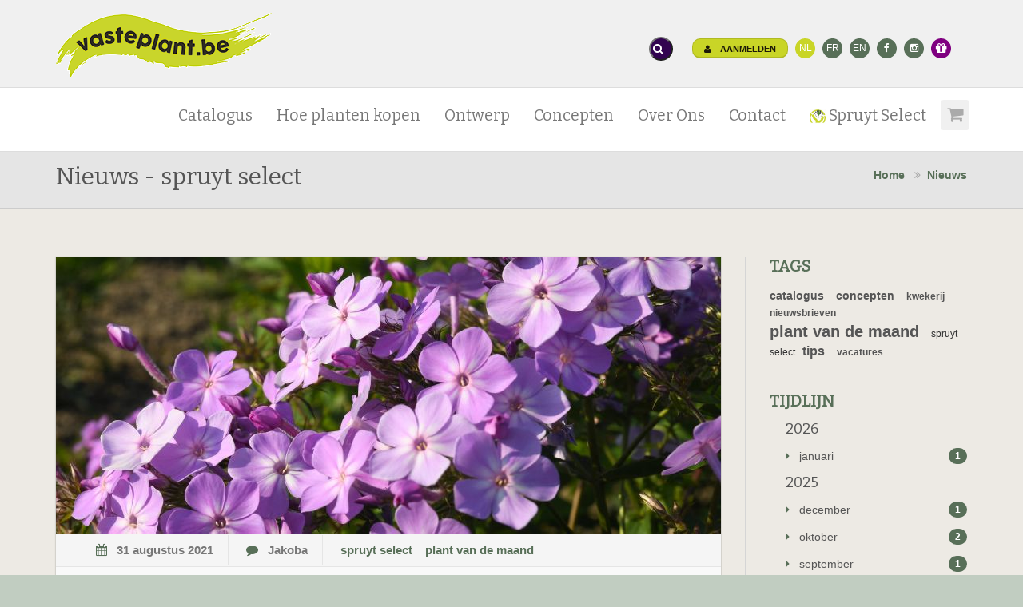

--- FILE ---
content_type: text/html;charset=UTF-8
request_url: https://vasteplant.be/index.cfm?fuseaction=artperrub&tag=spruyt%20select&c=4
body_size: 51193
content:
<!DOCTYPE html>

<html>

<head>
    <meta http-equiv="X-UA-Compatible" content="IE=edge">
    <meta http-equiv="Content-Type" content="text/html; charset=utf-8" />
    <!-- ==========================
    	Meta Tags
    =========================== -->
    <meta name="distribution" content="global" />
    <meta name="resource-type" content="document" />
    <meta name="Expires" content="Tue, 27 Jan 2026" />

    <meta name="viewport" content="width=device-width, initial-scale=1.0">

    <meta name="robots" content="noindex, follow" />
    <meta name="language" content="nl" />
    <meta name="Copyright" CONTENT="vasteplant.be" />
    <meta name="author" content="Nik Spruyt">

    <meta name="description" content="vaste planten Spruyt Buggenhout - vasteplant.be">
    <meta name="keywords" content="catalogus,concepten,kwekerij,nieuwsbrieven,plant van de maand,spruyt select,tips,vacatures">
    <meta name="robots" content="NOODP">


    <meta property="og:title" content="Nieuws op vasteplant.be" />
    <meta property="og:description" content="vaste planten Spruyt Buggenhout - vasteplant.be" />
    <meta property="og:image" content="https://vasteplant.be/pictures/logospruyt_209.PNG" />
    <meta property="og:type" content="website" />
    <meta property="og:url" content="http://vasteplant.be/index.cfm?fuseaction=artperrub&tag=spruyt%20select&c=4" />
    <meta name="google-site-verification" content="p33U5QjtlG4TDHPpHlrt1ug1keqa8b_V9cqC706J5BE" />

    <!-- ==========================
    	Title
    =========================== -->
    <title>Nieuws op vasteplant.be</title>

    <!-- ==========================
    	Favicons
    =========================== -->
    <link rel="icon" href="/favicon.ico?v=2" type="image/x-icon" />
    <link rel="shortcut icon" href="/favicon.ico?v=2" type="image/x-icon" />
    <link rel="apple-touch-icon" sizes="180x180" href="/apple-touch-icon.png">
    <link rel="icon" type="image/png" sizes="32x32" href="/favicon-32x32.png">
    <link rel="icon" type="image/png" sizes="16x16" href="/favicon-16x16.png">

    <!-- ==========================
    	Fonts
    =========================== -->

    <link href="https://fonts.googleapis.com/css?family=Bitter|Open+Sans" rel="stylesheet">

    <!-- ==========================
    	CSS
    =========================== -->
    <link href="/css/bootstrap.min.css" rel="stylesheet" type="text/css">
   <link href="/css/font-awesome.min.css" rel="stylesheet" type="text/css"> 


  <link href="/js\bootstrap-datepicker-1.6.4-dist\css\bootstrap-datepicker.min.css" rel="stylesheet" type="text/css">
  

  <link rel="stylesheet" href=" /css/custom.1752656537.css">


  <link rel="stylesheet" href="/js/woothemes-FlexSlider-06b12f8/flexslider.css" type="text/css" media="screen">
  <link rel="stylesheet" href="/js/prettyPhoto_3.1.5/prettyPhoto.css" type="text/css" media="screen">

  <!--     	JS  -->
  <!--[if lt IE 9]>
  <script src="https://oss.maxcdn.com/libs/html5shiv/3.7.0/html5shiv.js"></script>
  <script src="https://oss.maxcdn.com/libs/respond.js/1.3.0/respond.min.js"></script>
  <![endif]-->

  <script src="https://ajax.googleapis.com/ajax/libs/jquery/3.3.1/jquery.min.js"></script>
  <script src="https://ajax.googleapis.com/ajax/libs/jqueryui/1.12.1/jquery-ui.min.js"></script>





          <script>
              (function(i,s,o,g,r,a,m){i['GoogleAnalyticsObject']=r;i[r]=i[r]||function(){
                  (i[r].q=i[r].q||[]).push(arguments)},i[r].l=1*new Date();a=s.createElement(o),
                      m=s.getElementsByTagName(o)[0];a.async=1;a.src=g;m.parentNode.insertBefore(a,m)
              })(window,document,'script','//www.google-analytics.com/analytics.js','ga');
              ga('create', 'UA-19475493-1', 'auto');
              ga('set', 'anonymizeIp', true);
              ga('send', 'pageview');
          </script>
  

  <script type="text/javascript">
      document.createElement('h-plant');
  </script>

  <script>
      $(document).ready(function(){
          $('.carousel').carousel();
      });
  </script>
</head>


<body class="color-green">
   <div id="page-wrapper" class="">
     
	
	
 	
	<!-- ==========================
    	HEADER - START
    =========================== -->
    <div class="top-header hidden-md hidden-sm hidden-xs">
    	<div class="container">
        	<div class="pull-left hidden-md hidden-sm hidden-xs">
                <div class="header-item">   <a href="/"><img src="/pictures/LOGO2017b270px.gif" alt="HOME" title="home" width="270"></a></div>


            </div>
            <div class="topblok pull-right">



        	
            <style>
        body {
            font-family: Arial, sans-serif;
            margin: 0;
            padding: 0;
        }

        /* Style for the search icon */
        .search-icon {
            cursor: pointer;
            font-size: 14px;
            border-radius: 50%;
            padding: 3px;
            z-index: 1000;
            background-color: rgb(50, 4, 80);
            color: white;
        }

        /* Modal background */
        .modal {
            display: none;
            position: fixed;
            z-index: 999;
            left: 0;
            top: 0;
            width: 100%;
            height: 100%;
            background-color: rgba(0, 0, 0, 0.5);
        }

        /* Modal content */
        .modal-content {
            position: absolute;
            top: 35%;
            left: 50%;
            transform: translate(-50%, -50%);
            background: white;
            padding: 20px;
            width: 500px;
            border-radius: 5px;
            text-align: left;
        }

        /* Close button */
        .close-btn {
            cursor: pointer;
            font-size: 20px;
            border: none;
            background: none;
            position: absolute;
            top: 10px;
            right: 15px;
        }

        /* Search input */
        .search-input {
            width: 100%;
            padding: 10px;
            margin-top: 10px;
            border: 1px solid #ccc;
            border-radius: 4px;
            font-size: 16px;
            outline: none;
        }

        .search-btn {
            margin-top: 10px;
            padding: 10px;
            width: 100%;
            background: #007bff;
            color: white;
            border: none;
            border-radius: 4px;
            cursor: pointer;
            font-size: 12px;
        }

        .search-btn:hover {
            background: #0056b3;
        }
    </style>
        <div class="header-item">
                <button class="search-icon" onclick="openModal()"><i class="fa fa-search"></i></button>
        </div>
                <!-- Modal -->

                <div id="searchModal" class="modal">
                    <div class="modal-content"><button class="close-btn" onclick="closeModal()">x</button>

                        <h2><i class="fa fa-search"></i> zoekfunctie</h2>
        <form action="/zoek" method="get">
        <div class="form-check">
            <input class="form-check-input" type="radio" name="search_in" id="search-articles" value="cat" checked>
        <label class="form-check-label" for="search-cat">
            catalogus (botanische naam)
            </label>
                &nbsp;&nbsp; <strong>of </strong> <br>
                <input class="form-check-input" type="radio" name="search_in" id="search-pages" value="site">
            <label class="form-check-label" for="search-pages">
            bibliotheek / NL naam
            </label>
            </div>


                        <input type="text" class="search-input" name="q" placeholder="">
                        <button class="search-btn btn btn-primary">zoek</button></form>
                    </div>
                </div>


                <script>
                    function openModal() {
                        document.getElementById("searchModal").style.display = "block";
                    }

                    function closeModal() {
                        document.getElementById("searchModal").style.display = "none";
                    }

                    // Close modal when clicking outside the content
                    window.onclick = function(event) {
                        let modal = document.getElementById("searchModal");
                        if (event.target == modal) {
                            closeModal();
                        }
                    };
                </script>



        

        <ul class="brands brands-inline brands-tn brands-circle main">
				

                            <li><a class="btn btn-vp btn-xs" href="/account/index.cfm?fuseaction=loginform">
                                <i class="fa fa-user"></i> Aanmelden </a> </li> 
                            <li><a href="https://vasteplant.be" class="currentlang">NL</a></li>
                            <li><a href="https://plantesvivaces.be">FR</a></li>
                            <li ><a href="https://perennials.be">EN</a></li>
					

                    
            <li><a href="https://www.facebook.com/vasteplant.be" target="_blank"><i class="fa fa-facebook"></i></a></li>
            <li><a href="https://www.instagram.com/vasteplant.be/" target="_blank"><i class="fa fa-instagram"></i></a></li>
            <li><a href="/giftcard/" class="giftcard"  title="waardebon kopen"><i class="fa fa-lg fa-gift"></i></a></li>


        

                </ul>
				

<div class="header-item hidden-lg"><a href="https://vasteplant.be/index.cfm?logout=yes"><i class="fa fa-sign-out fa-lg"></i></a></div>

            </div>
        </div>
    </div>	
	
	<div class="modal fade" id="coModal">
  <div class="modal-dialog">
    <div class="modal-content">
      <div class="modal-header">
        <button type="button" class="close" data-dismiss="modal"><span aria-hidden="true">&times;</span><span class="sr-only">Close</span></button>
        <h3 class="modal-title">Contact</h3>
      </div> 
	  
	  
<div class="modal-body">
<div class="row">
	<div class="col-md-4">
   	<h2>Onthaal</h2>
<address>
<p><i class="fa fa-phone"></i> <a href="tel:+3252333776"><abbr title="Phone"> +32 52 33 37 76</abbr></a></p>
<p><i class="fa fa-fax"></i> +32 52 33 73 15<br></p>
<p><i class="fa fa-envelope"></i> <a href="mailto:info@vasteplant.be">info@vasteplant.be </a><br></p>
<br>

<h2>Adres</h2>
<p>Jan Spruyt-Van der Jeugd bvba<br>
Mostenveld 30	  <br>
9255 Buggenhout<br>
België</p> 
</address>

<a href="http://www.vasteplant.be/index.cfm?fuseaction=art&art_id=2184">Routebeschrijving <i class="fa fa-chevron-right"></i></a>

	</div>
	
	<div class="col-md-8">
 	<ins><h1><b>OPENINGSUREN</b></h1></ins>

<h3>HOBBYTUINIERS</h3>
Vrijdag 8-15h<br>
<mark>Zaterdag <b>enkel van maart t/m juni<br>
& vanaf onze opendeur t/m november: 8-12h</b></mark><br>
(juli & augustus = weinig stock!)
<br>
<h3>HANDELAARS</h3>	
Maandag-donderdag: 8-12 & 13-18h<br>
Vrijdag: 8-12 & 13-16h30
<h4>gesloten: </h4>
Zaterdag namiddag, zon- & feestdagen. Maandag na opendeur. Tussen Kerst en nieuwjaar.

<br><br>

<a href="http://www.vasteplant.be/index.cfm?fuseaction=art&art_id=2148">Lees meer <i class="fa fa-chevron-right"></i></a>

	</div>
</div>
</div>	  
	  

<div class="modal-footer">
	

				<a href="mailto:info@vasteplant.be" class="btn btn-warning">
<i class="fa fa-envelope-o"></i> mail ons</a> 

<a href="tel:+3252333776" class="btn btn-warning">
<span class="glyphicon glyphicon-earphone"></span> bel ons</a> 


	

        
		<a class="btn btn-default" alt="open winkelwagentje" href="https://vasteplant.be/index.cfm?fuseaction=artperrub&c=2" title="">Over Ons <i class="fa fa-chevron-right"></i></a>
      </div>
    </div><!-- /.modal-content -->
  </div><!-- /.modal-dialog -->
</div><!-- /.modal -->


    <!-- loginModal -->
    <div class="modal fade" id="loginModal" tabindex="-1" role="dialog" aria-labelledby="myLoginModalLabel" aria-hidden="true">
    <div class="modal-dialog">
    <div class="modal-content">
    <div class="modal-header">
    <button type="button" class="close" data-dismiss="modal"><span aria-hidden="true">&times;</span><span class="sr-only">Close</span></button>
    <h4 class="modal-title" id="myLoginModalLabel">Aanmelden</h4>
        Nog geen account? <a href="https://vasteplant.be/member/index.cfm?fuseaction=signup"><a class="links" href=https://vasteplant.be/account/index.cfm?fuseaction=loginform><ins><mark>Klik hier voor registratie</mark></ins></a></a>.
    </div>
    <div class="modal-body">
            <FORM method="post" action="https://vasteplant.be/member/index.cfm">
        <input type="hidden" name="Fuseaction" value="Login">

    <fieldset>

    <div class="row">
    <div class="form-group col-sm-8">
    <label for="email">email:<span>*</span></label>
        <div class="input-group">
            <span class="input-group-addon"><i class="fa fa-envelope"></i></span>
            <input name="email" type="email" class="form-control" placeholder="email:" id="email" required>
        </div>
    </div>
    </div>

    <div class="row">
    <div class="form-group col-sm-8">
    <label for="password">wachtwoord:<span>*</span></label>
        <div class="input-group">
            <span class="input-group-addon"><i class="fa fa-key"></i></span>
            <input name="password" type="password" class="form-control" placeholder="password:" id="password" required>
        </div>
    </div>
    </div>

    <div class="row">
    <div class="form-group col-sm-8">
    <button type="submit" id="send" class="btn btn-primary"><i class="fa fa-check"></i>Aanmelden</button>
    </div></div>

    <div class="row">
    <div class="form-group col-sm-8">
                        		<a href="https://vasteplant.be/member/index.cfm?fuseaction=passwordresetform">Wachtwoord vergeten?</a>
    </div></div>

    </fieldset>
    </form>


        </div>

        </div>
        </div>
        </div>

        <!-- END loginModal -->


 
	<!-- ==========================
    	message 
    =========================== --> 

<!-- ==========================
    	END message 
    =========================== -->

        


        <header class="navbar yamm  navbar-default navbar-static-top">
    	<div class="container">
            <div class="navbar-header hidden-lg navbar-fixed-top">
			    <a href="/" class="navbar-brand"><img src="/pictures/LOGO2017b270px.gif" alt=""></a>

            <button type="button" class="navbar-toggle margin-right-30" data-toggle="collapse" data-target=".navbar-collapse"><i class="fa fa-bars"></i></button>
        

                <a class="navbar-toggle margin-right-5" href="/account/index.cfm?fuseaction=loginform">
                    <i class="fa fa-user"></i> </a>


        
                

            </div>

            <div class="navbar-collapse collapse navbar-right">
            <div class="clear50 hidden-lg"></div>

            	<ul class="nav navbar-nav navbar-main-menu ">


        <li class="dropdown"><a href="https://vasteplant.be/catalog/index.cfm" title="Catalogus">Catalogus</a></li>
    <li class="dropdown"><a href="https://vasteplant.be/index.cfm?fuseaction=artperrub&c=16" title="Hoe planten kopen">Hoe planten kopen</a></li>
    <li class="dropdown"><a href="https://vasteplant.be/index.cfm?fuseaction=artperrub&c=20" title="Ontwerp">Ontwerp</a></li>
    <li class="dropdown"><a href="https://vasteplant.be/index.cfm?fuseaction=artperrub&c=17" title="Concepten">Concepten</a></li>

    <li class="dropdown hidden-lg"><a href="https://vasteplant.be/catalog/index.cfm?fuseaction=cartview" title="">Winkelwagen</a></li>
    <li class="dropdown yamm-fw"><a href="https://vasteplant.be/index.cfm?fuseaction=artperrub&c=2" title="Over Ons">Over Ons</a></li>
    <li class="dropdown yamm-fw"><a href="https://vasteplant.be/index.cfm?fuseaction=artperrub&c=19" title="Contact">Contact</a></li>

<li class="dropdown"><a href="https://vasteplant.be/index.cfm?fuseaction=artperrub&c=18" title="Spruyt Select"><img src="../icons/spr_sel_50.png" alt="" width="20"> Spruyt Select</a></li>
        
<li class="dropdown shopping-cart-toggle"><a href="https://vasteplant.be/catalog/index.cfm?fuseaction=cartview" title="Winkelwagen "><i class="fa
fa-shopping-cart"></i>	</a></li>


                <a class="btn btn-info navbar-btn  hidden-lg" href="https://vasteplant.be" class="currentlang">NL</a>
                <a class="btn btn-default navbar-btn  hidden-lg" href="https://plantesvivaces.be">FR</a>
                <a class="btn btn-default navbar-btn  hidden-lg" href="https://perennials.be">EN</a>


        


            <div class="clear hidden-lg"></div>
            <a class="btn btn-giftcard navbar-btn  hidden-lg" style="background-color:#7f0080; color: white;" href="/giftcard/"><i class="fa fa-lg fa-gift"></i> waardebon kopen</a>
        <div class="clear hidden-lg"></div>
        <a class="btn btn-default navbar-btn  hidden-lg" href="https://www.facebook.com/vasteplant.be" target="_blank"><i class="fa fa-facebook"></i></a>

        <a class="btn btn-default navbar-btn  hidden-lg" href="https://www.instagram.com/vasteplant.be" target="_blank"><i class="fa fa-instagram"></i></a>



    <li class="hidden-lg">


        

                <a class="btn btn-vp btn-xs margin-top-20 margin-bottom-50" href="/account/index.cfm?fuseaction=loginform">
                    <i class="fa fa-user"></i> Aanmelden </a>
            

        

            </li>

        



            </ul>


            </div>
        </div>
    </header>
    <!-- ==========================
    	HEADER - END 
    =========================== -->
	


    	

<!--  	IMAGE  - START  -->

	
	    <!-- ==========================
    	BREADCRUMB - START 
    =========================== -->
    <section class="breadcrumb-wrapper">
        <div class="container">
            <h1>Nieuws - spruyt select 
        </h1>
            <ol class="breadcrumb">
                <li><a href="index.cfm">Home</a></li>
                <li><a href="index.cfm?fuseaction=artperrub&c=4">Nieuws</a></li>

               
            </ol>
        </div>
    </section>
	<!-- ==========================
    	BREADCRUMB - END 
    =========================== -->
	

<!-- ==========================
    	BLOG - START 
    =========================== -->
    <section class="content bg-color-2 right-sidebar" id="blog">
    	<div class="container">
            <div class="row">
            	
                <!-- BLOG CONTENT - START -->
                <div class="col-md-9 col-lg-9 blog-content">
                	
					
                    <!-- BLOG POST -->
                	<div class="blog-post">
					
					<img src="../pictures/banner paola 21.jpg" class="img-responsive" alt="">
					
                    	<div class="blog-post-detail">
                            <span><i class="fa fa-calendar"></i>31 augustus 2021</span>
                            <span><i class="fa fa-comment"></i>Jakoba</span>
                            
                            <span class="text-light hidden-xs">
								  
								  <a href="index.cfm?fuseaction=artperrub&c=4&tag=spruyt select">spruyt select</a>&nbsp;&nbsp;&nbsp;
									
								  <a href="index.cfm?fuseaction=artperrub&c=4&tag=plant van de maand">plant van de maand</a>&nbsp;&nbsp;&nbsp;
									
							</span>
                        </div>
                        <div class="blog-post-body">
                    		<a href="index.cfm?fuseaction=art&art_id=10662"><h3>Phlox QUEEN PAOLA JS® 'Koningin Paola' PBR</h3></a>
                        	<p>Nieuw vanaf september 2021: Phlox QUEEN PAOLA JS® 'Koningin Paola' PBR, lees meer over deze nieuwe soort van Jan Spruyt</p>
                    		<a href="index.cfm?fuseaction=art&art_id=10662" class="btn btn-primary"><i class="fa fa-chevron-right"></i>Lees verder</a>
                        </div>
                    </div>
                 <div class="clear20"></div>	   
					
	
  
                    <!-- BLOG POST -->
                	<div class="blog-post">
					
					<img src="../pictures/asepur832.jpg" class="img-responsive" alt="">
					
                    	<div class="blog-post-detail">
                            <span><i class="fa fa-calendar"></i>27 oktober 2014</span>
                            <span><i class="fa fa-comment"></i>Jelle</span>
                            
                            <span class="text-light hidden-xs">
								  
								  <a href="index.cfm?fuseaction=artperrub&c=4&tag=catalogus">catalogus</a>&nbsp;&nbsp;&nbsp;
									
								  <a href="index.cfm?fuseaction=artperrub&c=4&tag= spruyt select"> spruyt select</a>&nbsp;&nbsp;&nbsp;
									
							</span>
                        </div>
                        <div class="blog-post-body">
                    		<a href="index.cfm?fuseaction=art&art_id=10333"><h3>Ontdek onze Aster JS® 'Eleven Purple' PBR.</h3></a>
                        	<p>Ontdek onze nieuwe Aster, geselecteerd door Jan Spruyt en voorzien van ons handelsmerk 'JS®'. <br>Een variëteit waar we sterk in geloven en die <b>sterk bloeit tot eind november!</b></p>
                    		<a href="index.cfm?fuseaction=art&art_id=10333" class="btn btn-primary"><i class="fa fa-chevron-right"></i>Lees verder</a>
                        </div>
                    </div>
                 <div class="clear20"></div>	   
					
	
  
                    <!-- BLOG POST -->
                	<div class="blog-post">
					
					<img src="../pictures/Banner JS label.jpg" class="img-responsive" alt="">
					
                    	<div class="blog-post-detail">
                            <span><i class="fa fa-calendar"></i></span>
                            <span><i class="fa fa-comment"></i>Jakoba</span>
                            
                            <span class="text-light hidden-xs">
								  
								  <a href="index.cfm?fuseaction=artperrub&c=4&tag=spruyt select">spruyt select</a>&nbsp;&nbsp;&nbsp;
									
							</span>
                        </div>
                        <div class="blog-post-body">
                    		<a href="index.cfm?fuseaction=art&art_id=10468"><h3>Planten met het JS® - label</h3></a>
                        	<p>Wij zijn als kwekerij Jan Spruyt - Van der Jeugd niet enkel vaste-plantenkweker, wij veredelen ook eigen selecties!</p>
                    		<a href="index.cfm?fuseaction=art&art_id=10468" class="btn btn-primary"><i class="fa fa-chevron-right"></i>Lees verder</a>
                        </div>
                    </div>
                 <div class="clear20"></div>	   
					
	
  


    <div class="col-xs-12 col-sm-12">


    


    </div>


					         
                    <!-- PAGINATION - END -->
                </div>
                <!-- BLOG CONTENT - END -->
                
                <!-- BLOG SIDEBAR - START -->
            				   <div class="col-md-4 col-lg-3 blog-sidebar">

                    <div class="box box-tags">
                    	<h3>Tags</h3>  

<a href="index.cfm?fuseaction=artperrub&tag=catalogus&c=4" title="catalogus [4 items]"><span class="text-14">catalogus</a>&nbsp;&nbsp;




</span>


<a href="index.cfm?fuseaction=artperrub&tag=concepten&c=4" title="concepten [4 items]"><span class="text-14">concepten</a>&nbsp;&nbsp;




</span>


<a href="index.cfm?fuseaction=artperrub&tag=kwekerij&c=4" title="kwekerij [3 items]"><span class="text-12">kwekerij</a>&nbsp;&nbsp;




</span>


<a href="index.cfm?fuseaction=artperrub&tag=nieuwsbrieven&c=4" title="nieuwsbrieven [3 items]"><span class="text-12">nieuwsbrieven</a>&nbsp;&nbsp;




</span>


<a href="index.cfm?fuseaction=artperrub&tag=plant van de maand&c=4" title="plant van de maand [83 items]"><span class="text-20">plant van de maand</a>&nbsp;&nbsp;




</span>

<span class="text-12">spruyt select&nbsp;&nbsp;




</span>


<a href="index.cfm?fuseaction=artperrub&tag=tips&c=4" title="tips [9 items]"><span class="text-16">tips</a>&nbsp;&nbsp;




</span>


<a href="index.cfm?fuseaction=artperrub&tag=vacatures&c=4" title="vacatures [3 items]"><span class="text-12">vacatures</a>&nbsp;&nbsp;




</span>



               
                    </div>
					
               	<div class="box">
                    	<h3>Tijdlijn</h3>
						
								

                        <ul class="list-unstyled">	 
						 
						<li><h4>2026</h4></li>
						<ul class="list-unstyled">	
                        
						
						<li><a href="index.cfm?fuseaction=artperrub&y=2026&m=1&c=4"><i class="fa fa-caret-right"></i>januari <span class="badge">1</span></a></li>
	
	   </ul>
 
						<li><h4>2025</h4></li>
						<ul class="list-unstyled">	
                        
						
						<li><a href="index.cfm?fuseaction=artperrub&y=2025&m=12&c=4"><i class="fa fa-caret-right"></i>december <span class="badge">1</span></a></li>
	
						
						<li><a href="index.cfm?fuseaction=artperrub&y=2025&m=10&c=4"><i class="fa fa-caret-right"></i>oktober <span class="badge">2</span></a></li>
	
						
						<li><a href="index.cfm?fuseaction=artperrub&y=2025&m=9&c=4"><i class="fa fa-caret-right"></i>september <span class="badge">1</span></a></li>
	
	   </ul>
 
						<li><h4>2024</h4></li>
						<ul class="list-unstyled">	
                        
						
						<li><a href="index.cfm?fuseaction=artperrub&y=2024&m=8&c=4"><i class="fa fa-caret-right"></i>augustus <span class="badge">1</span></a></li>
	
						
						<li><a href="index.cfm?fuseaction=artperrub&y=2024&m=7&c=4"><i class="fa fa-caret-right"></i>juli <span class="badge">1</span></a></li>
	
						
						<li><a href="index.cfm?fuseaction=artperrub&y=2024&m=6&c=4"><i class="fa fa-caret-right"></i>juni <span class="badge">1</span></a></li>
	
						
						<li><a href="index.cfm?fuseaction=artperrub&y=2024&m=5&c=4"><i class="fa fa-caret-right"></i>mei <span class="badge">1</span></a></li>
	
						
						<li><a href="index.cfm?fuseaction=artperrub&y=2024&m=4&c=4"><i class="fa fa-caret-right"></i>april <span class="badge">1</span></a></li>
	
						
						<li><a href="index.cfm?fuseaction=artperrub&y=2024&m=3&c=4"><i class="fa fa-caret-right"></i>maart <span class="badge">1</span></a></li>
	
	   </ul>
 
						<li><h4>2023</h4></li>
						<ul class="list-unstyled">	
                        
						
						<li><a href="index.cfm?fuseaction=artperrub&y=2023&m=6&c=4"><i class="fa fa-caret-right"></i>juni <span class="badge">1</span></a></li>
	
						
						<li><a href="index.cfm?fuseaction=artperrub&y=2023&m=5&c=4"><i class="fa fa-caret-right"></i>mei <span class="badge">1</span></a></li>
	
	   </ul>
 
						<li><h4>2022</h4></li>
						<ul class="list-unstyled">	
                        
						
						<li><a href="index.cfm?fuseaction=artperrub&y=2022&m=12&c=4"><i class="fa fa-caret-right"></i>december <span class="badge">2</span></a></li>
	
						
						<li><a href="index.cfm?fuseaction=artperrub&y=2022&m=9&c=4"><i class="fa fa-caret-right"></i>september <span class="badge">1</span></a></li>
	
						
						<li><a href="index.cfm?fuseaction=artperrub&y=2022&m=8&c=4"><i class="fa fa-caret-right"></i>augustus <span class="badge">1</span></a></li>
	
						
						<li><a href="index.cfm?fuseaction=artperrub&y=2022&m=6&c=4"><i class="fa fa-caret-right"></i>juni <span class="badge">1</span></a></li>
	
						
						<li><a href="index.cfm?fuseaction=artperrub&y=2022&m=5&c=4"><i class="fa fa-caret-right"></i>mei <span class="badge">1</span></a></li>
	
						
						<li><a href="index.cfm?fuseaction=artperrub&y=2022&m=4&c=4"><i class="fa fa-caret-right"></i>april <span class="badge">1</span></a></li>
	
	   </ul>
 
						<li><h4>2021</h4></li>
						<ul class="list-unstyled">	
                        
						
						<li><a href="index.cfm?fuseaction=artperrub&y=2021&m=10&c=4"><i class="fa fa-caret-right"></i>oktober <span class="badge">1</span></a></li>
	
						
						<li><a href="index.cfm?fuseaction=artperrub&y=2021&m=9&c=4"><i class="fa fa-caret-right"></i>september <span class="badge">1</span></a></li>
	
						
						<li><a href="index.cfm?fuseaction=artperrub&y=2021&m=8&c=4"><i class="fa fa-caret-right"></i>augustus <span class="badge">2</span></a></li>
	
						
						<li><a href="index.cfm?fuseaction=artperrub&y=2021&m=7&c=4"><i class="fa fa-caret-right"></i>juli <span class="badge">1</span></a></li>
	
						
						<li><a href="index.cfm?fuseaction=artperrub&y=2021&m=6&c=4"><i class="fa fa-caret-right"></i>juni <span class="badge">1</span></a></li>
	
						
						<li><a href="index.cfm?fuseaction=artperrub&y=2021&m=5&c=4"><i class="fa fa-caret-right"></i>mei <span class="badge">1</span></a></li>
	
						
						<li><a href="index.cfm?fuseaction=artperrub&y=2021&m=4&c=4"><i class="fa fa-caret-right"></i>april <span class="badge">1</span></a></li>
	
						
						<li><a href="index.cfm?fuseaction=artperrub&y=2021&m=3&c=4"><i class="fa fa-caret-right"></i>maart <span class="badge">1</span></a></li>
	
						
						<li><a href="index.cfm?fuseaction=artperrub&y=2021&m=2&c=4"><i class="fa fa-caret-right"></i>februari <span class="badge">1</span></a></li>
	
						
						<li><a href="index.cfm?fuseaction=artperrub&y=2021&m=1&c=4"><i class="fa fa-caret-right"></i>januari <span class="badge">3</span></a></li>
	
	   </ul>
 
						<li><h4>2020</h4></li>
						<ul class="list-unstyled">	
                        
						
						<li><a href="index.cfm?fuseaction=artperrub&y=2020&m=12&c=4"><i class="fa fa-caret-right"></i>december <span class="badge">1</span></a></li>
	
						
						<li><a href="index.cfm?fuseaction=artperrub&y=2020&m=9&c=4"><i class="fa fa-caret-right"></i>september <span class="badge">2</span></a></li>
	
						
						<li><a href="index.cfm?fuseaction=artperrub&y=2020&m=8&c=4"><i class="fa fa-caret-right"></i>augustus <span class="badge">1</span></a></li>
	
						
						<li><a href="index.cfm?fuseaction=artperrub&y=2020&m=7&c=4"><i class="fa fa-caret-right"></i>juli <span class="badge">1</span></a></li>
	
						
						<li><a href="index.cfm?fuseaction=artperrub&y=2020&m=6&c=4"><i class="fa fa-caret-right"></i>juni <span class="badge">1</span></a></li>
	
						
						<li><a href="index.cfm?fuseaction=artperrub&y=2020&m=5&c=4"><i class="fa fa-caret-right"></i>mei <span class="badge">1</span></a></li>
	
						
						<li><a href="index.cfm?fuseaction=artperrub&y=2020&m=4&c=4"><i class="fa fa-caret-right"></i>april <span class="badge">1</span></a></li>
	
						
						<li><a href="index.cfm?fuseaction=artperrub&y=2020&m=3&c=4"><i class="fa fa-caret-right"></i>maart <span class="badge">1</span></a></li>
	
						
						<li><a href="index.cfm?fuseaction=artperrub&y=2020&m=2&c=4"><i class="fa fa-caret-right"></i>februari <span class="badge">1</span></a></li>
	
	   </ul>
 
						<li><h4>2019</h4></li>
						<ul class="list-unstyled">	
                        
						
						<li><a href="index.cfm?fuseaction=artperrub&y=2019&m=12&c=4"><i class="fa fa-caret-right"></i>december <span class="badge">1</span></a></li>
	
						
						<li><a href="index.cfm?fuseaction=artperrub&y=2019&m=11&c=4"><i class="fa fa-caret-right"></i>november <span class="badge">1</span></a></li>
	
						
						<li><a href="index.cfm?fuseaction=artperrub&y=2019&m=10&c=4"><i class="fa fa-caret-right"></i>oktober <span class="badge">1</span></a></li>
	
						
						<li><a href="index.cfm?fuseaction=artperrub&y=2019&m=8&c=4"><i class="fa fa-caret-right"></i>augustus <span class="badge">1</span></a></li>
	
						
						<li><a href="index.cfm?fuseaction=artperrub&y=2019&m=7&c=4"><i class="fa fa-caret-right"></i>juli <span class="badge">1</span></a></li>
	
						
						<li><a href="index.cfm?fuseaction=artperrub&y=2019&m=6&c=4"><i class="fa fa-caret-right"></i>juni <span class="badge">1</span></a></li>
	
						
						<li><a href="index.cfm?fuseaction=artperrub&y=2019&m=5&c=4"><i class="fa fa-caret-right"></i>mei <span class="badge">1</span></a></li>
	
						
						<li><a href="index.cfm?fuseaction=artperrub&y=2019&m=4&c=4"><i class="fa fa-caret-right"></i>april <span class="badge">1</span></a></li>
	
						
						<li><a href="index.cfm?fuseaction=artperrub&y=2019&m=3&c=4"><i class="fa fa-caret-right"></i>maart <span class="badge">1</span></a></li>
	
						
						<li><a href="index.cfm?fuseaction=artperrub&y=2019&m=2&c=4"><i class="fa fa-caret-right"></i>februari <span class="badge">1</span></a></li>
	
						
						<li><a href="index.cfm?fuseaction=artperrub&y=2019&m=1&c=4"><i class="fa fa-caret-right"></i>januari <span class="badge">1</span></a></li>
	
	   </ul>
 
						<li><h4>2018</h4></li>
						<ul class="list-unstyled">	
                        
						
						<li><a href="index.cfm?fuseaction=artperrub&y=2018&m=12&c=4"><i class="fa fa-caret-right"></i>december <span class="badge">1</span></a></li>
	
						
						<li><a href="index.cfm?fuseaction=artperrub&y=2018&m=11&c=4"><i class="fa fa-caret-right"></i>november <span class="badge">1</span></a></li>
	
						
						<li><a href="index.cfm?fuseaction=artperrub&y=2018&m=9&c=4"><i class="fa fa-caret-right"></i>september <span class="badge">1</span></a></li>
	
						
						<li><a href="index.cfm?fuseaction=artperrub&y=2018&m=8&c=4"><i class="fa fa-caret-right"></i>augustus <span class="badge">1</span></a></li>
	
						
						<li><a href="index.cfm?fuseaction=artperrub&y=2018&m=7&c=4"><i class="fa fa-caret-right"></i>juli <span class="badge">1</span></a></li>
	
						
						<li><a href="index.cfm?fuseaction=artperrub&y=2018&m=6&c=4"><i class="fa fa-caret-right"></i>juni <span class="badge">1</span></a></li>
	
						
						<li><a href="index.cfm?fuseaction=artperrub&y=2018&m=5&c=4"><i class="fa fa-caret-right"></i>mei <span class="badge">1</span></a></li>
	
						
						<li><a href="index.cfm?fuseaction=artperrub&y=2018&m=4&c=4"><i class="fa fa-caret-right"></i>april <span class="badge">1</span></a></li>
	
						
						<li><a href="index.cfm?fuseaction=artperrub&y=2018&m=3&c=4"><i class="fa fa-caret-right"></i>maart <span class="badge">2</span></a></li>
	
						
						<li><a href="index.cfm?fuseaction=artperrub&y=2018&m=2&c=4"><i class="fa fa-caret-right"></i>februari <span class="badge">1</span></a></li>
	
						
						<li><a href="index.cfm?fuseaction=artperrub&y=2018&m=1&c=4"><i class="fa fa-caret-right"></i>januari <span class="badge">1</span></a></li>
	
	   </ul>
 
						<li><h4>2017</h4></li>
						<ul class="list-unstyled">	
                        
						
						<li><a href="index.cfm?fuseaction=artperrub&y=2017&m=12&c=4"><i class="fa fa-caret-right"></i>december <span class="badge">1</span></a></li>
	
						
						<li><a href="index.cfm?fuseaction=artperrub&y=2017&m=10&c=4"><i class="fa fa-caret-right"></i>oktober <span class="badge">1</span></a></li>
	
						
						<li><a href="index.cfm?fuseaction=artperrub&y=2017&m=9&c=4"><i class="fa fa-caret-right"></i>september <span class="badge">1</span></a></li>
	
						
						<li><a href="index.cfm?fuseaction=artperrub&y=2017&m=8&c=4"><i class="fa fa-caret-right"></i>augustus <span class="badge">1</span></a></li>
	
						
						<li><a href="index.cfm?fuseaction=artperrub&y=2017&m=7&c=4"><i class="fa fa-caret-right"></i>juli <span class="badge">1</span></a></li>
	
						
						<li><a href="index.cfm?fuseaction=artperrub&y=2017&m=6&c=4"><i class="fa fa-caret-right"></i>juni <span class="badge">1</span></a></li>
	
						
						<li><a href="index.cfm?fuseaction=artperrub&y=2017&m=5&c=4"><i class="fa fa-caret-right"></i>mei <span class="badge">1</span></a></li>
	
						
						<li><a href="index.cfm?fuseaction=artperrub&y=2017&m=3&c=4"><i class="fa fa-caret-right"></i>maart <span class="badge">1</span></a></li>
	
						
						<li><a href="index.cfm?fuseaction=artperrub&y=2017&m=2&c=4"><i class="fa fa-caret-right"></i>februari <span class="badge">1</span></a></li>
	
						
						<li><a href="index.cfm?fuseaction=artperrub&y=2017&m=1&c=4"><i class="fa fa-caret-right"></i>januari <span class="badge">1</span></a></li>
	
	   </ul>
 
						<li><h4>2016</h4></li>
						<ul class="list-unstyled">	
                        
						
						<li><a href="index.cfm?fuseaction=artperrub&y=2016&m=12&c=4"><i class="fa fa-caret-right"></i>december <span class="badge">2</span></a></li>
	
						
						<li><a href="index.cfm?fuseaction=artperrub&y=2016&m=11&c=4"><i class="fa fa-caret-right"></i>november <span class="badge">1</span></a></li>
	
						
						<li><a href="index.cfm?fuseaction=artperrub&y=2016&m=10&c=4"><i class="fa fa-caret-right"></i>oktober <span class="badge">1</span></a></li>
	
						
						<li><a href="index.cfm?fuseaction=artperrub&y=2016&m=9&c=4"><i class="fa fa-caret-right"></i>september <span class="badge">2</span></a></li>
	
						
						<li><a href="index.cfm?fuseaction=artperrub&y=2016&m=8&c=4"><i class="fa fa-caret-right"></i>augustus <span class="badge">1</span></a></li>
	
						
						<li><a href="index.cfm?fuseaction=artperrub&y=2016&m=7&c=4"><i class="fa fa-caret-right"></i>juli <span class="badge">1</span></a></li>
	
						
						<li><a href="index.cfm?fuseaction=artperrub&y=2016&m=6&c=4"><i class="fa fa-caret-right"></i>juni <span class="badge">1</span></a></li>
	
						
						<li><a href="index.cfm?fuseaction=artperrub&y=2016&m=5&c=4"><i class="fa fa-caret-right"></i>mei <span class="badge">1</span></a></li>
	
						
						<li><a href="index.cfm?fuseaction=artperrub&y=2016&m=4&c=4"><i class="fa fa-caret-right"></i>april <span class="badge">2</span></a></li>
	
						
						<li><a href="index.cfm?fuseaction=artperrub&y=2016&m=3&c=4"><i class="fa fa-caret-right"></i>maart <span class="badge">1</span></a></li>
	
						
						<li><a href="index.cfm?fuseaction=artperrub&y=2016&m=2&c=4"><i class="fa fa-caret-right"></i>februari <span class="badge">1</span></a></li>
	
						
						<li><a href="index.cfm?fuseaction=artperrub&y=2016&m=1&c=4"><i class="fa fa-caret-right"></i>januari <span class="badge">1</span></a></li>
	
	   </ul>
 
						<li><h4>2015</h4></li>
						<ul class="list-unstyled">	
                        
						
						<li><a href="index.cfm?fuseaction=artperrub&y=2015&m=12&c=4"><i class="fa fa-caret-right"></i>december <span class="badge">1</span></a></li>
	
						
						<li><a href="index.cfm?fuseaction=artperrub&y=2015&m=11&c=4"><i class="fa fa-caret-right"></i>november <span class="badge">1</span></a></li>
	
						
						<li><a href="index.cfm?fuseaction=artperrub&y=2015&m=10&c=4"><i class="fa fa-caret-right"></i>oktober <span class="badge">1</span></a></li>
	
						
						<li><a href="index.cfm?fuseaction=artperrub&y=2015&m=9&c=4"><i class="fa fa-caret-right"></i>september <span class="badge">1</span></a></li>
	
						
						<li><a href="index.cfm?fuseaction=artperrub&y=2015&m=6&c=4"><i class="fa fa-caret-right"></i>juni <span class="badge">1</span></a></li>
	
						
						<li><a href="index.cfm?fuseaction=artperrub&y=2015&m=4&c=4"><i class="fa fa-caret-right"></i>april <span class="badge">1</span></a></li>
	
						
						<li><a href="index.cfm?fuseaction=artperrub&y=2015&m=3&c=4"><i class="fa fa-caret-right"></i>maart <span class="badge">1</span></a></li>
	
						
						<li><a href="index.cfm?fuseaction=artperrub&y=2015&m=1&c=4"><i class="fa fa-caret-right"></i>januari <span class="badge">1</span></a></li>
	
	   </ul>
 
						<li><h4>2014</h4></li>
						<ul class="list-unstyled">	
                        
						
						<li><a href="index.cfm?fuseaction=artperrub&y=2014&m=11&c=4"><i class="fa fa-caret-right"></i>november <span class="badge">1</span></a></li>
	
						
						<li><a href="index.cfm?fuseaction=artperrub&y=2014&m=10&c=4"><i class="fa fa-caret-right"></i>oktober <span class="badge">1</span></a></li>
	
						
						<li><a href="index.cfm?fuseaction=artperrub&y=2014&m=9&c=4"><i class="fa fa-caret-right"></i>september <span class="badge">2</span></a></li>
	
						
						<li><a href="index.cfm?fuseaction=artperrub&y=2014&m=6&c=4"><i class="fa fa-caret-right"></i>juni <span class="badge">1</span></a></li>
	
						
						<li><a href="index.cfm?fuseaction=artperrub&y=2014&m=5&c=4"><i class="fa fa-caret-right"></i>mei <span class="badge">1</span></a></li>
	
						
						<li><a href="index.cfm?fuseaction=artperrub&y=2014&m=4&c=4"><i class="fa fa-caret-right"></i>april <span class="badge">1</span></a></li>
	
						
						<li><a href="index.cfm?fuseaction=artperrub&y=2014&m=3&c=4"><i class="fa fa-caret-right"></i>maart <span class="badge">2</span></a></li>
	
	   </ul>
 
						<li><h4>2013</h4></li>
						<ul class="list-unstyled">	
                        
						
						<li><a href="index.cfm?fuseaction=artperrub&y=2013&m=10&c=4"><i class="fa fa-caret-right"></i>oktober <span class="badge">1</span></a></li>
	
	   </ul>
 
						<li><h4></h4></li>
						<ul class="list-unstyled">	
                        
						
						<li><a href="index.cfm?fuseaction=artperrub&y=&m=&c=4"><i class="fa fa-caret-right"></i>* <span class="badge">3</span></a></li>
		

	   </ul>

                           
                        </ul>
                    </div> 
					

				
<div class="box">
<h3>RSS feeds</h3><ul>
						
<a href="index.cfm?fuseaction=rss&"><i class="fa fa-rss"></i></a>


&nbsp;&nbsp;&nbsp;
<a href='//cloud.feedly.com/#subscription%2Ffeed%2Fhttp%3A%2F%2Fwww4.vasteplant.be%2Frss_nieuws.xml'  target='blank'><img id='feedlyFollow' src='//s3.feedly.com/img/follows/feedly-follow-circle-flat-green_2x.png' alt='follow us in feedly' width='28' height='28'></a>


	</ul>
</div>
					
                </div>	
				
  
                <!-- BLOG SIDEBAR - END -->
            </div>
            
        </div>
    </section>
    <!-- ==========================
    	BLOG - END 
    =========================== --> 
	
	 
   

       <!-- ==========================
    	FOOTER - START 
    =========================== -->
    <footer>
    	<div class="container">
        	<div class="row">  

            	<div class="col-md-4">
                	<h3><i class="fa fa-envelope-o"></i>Contact</h3>
					info@vasteplant.be
                    <p class="contact-text">+32(0)52 333 776</p>
                    <address><ul class="list-unstyled contact-address">
<li>vasteplant.be BV (Vaste-plantenkwekerij Spruyt)</li>
<li>met maatschappelijke zetel te Mostenveld 32,<br>B-9255 Buggenhout</li>
<li>ondernemingsnr. BE0432649001</li>
<li>RPR Dendermonde</li>
<li>EG-kwaliteit BE-DG4-51165</li>
<li>EG-kwaliteit BE-DG4-51165</li>

                    </ul> </address>
        
                </div>
				
	               
                <div class="col-md-4">

                     <h3><i class="fa fa-flag"></i>Handig!</h3>
                    <ul class="list-unstyled contact-address">               
<li><a class=links href="http://vasteplant.be/index.cfm?fuseaction=art&art_id=2148"><b>OPENINGSUREN</b></a></li>
<li><a class="links" href="http://vasteplant.be/index.cfm?fuseaction=art&art_id=10133">Onze bankgegevens</a></li>
<li><a class="links" href="http://vasteplant.be/index.cfm?fuseaction=art&art_id=3340">Vacatures</a></li>
<li><a class="links" href="http://vasteplant.be/index.cfm?fuseaction=art&art_id=10045">Verkoopsvoorwaarden</a></li>
<li><a class="links" href="https://vasteplant.be/index.cfm?fuseaction=art&art_id=10212">Alg. voorwaarden webshop</a></li>
<li><a class="links" href="http://vasteplant.be/index.cfm?fuseaction=art&art_id=10528">Privacy policy</a></li>
<li></li>
<li></li>



</ul>
                </div>

                <div class="col-md-4">

<h3><i class="fa fa-search"></i>Zoek plant (botanische naam, bv. Lavandula)</h3>

        <FORM action="https://vasteplant.be/catalog/index.cfm?fuseaction=cat" method="post" class="form-horizontal" role="form">
    <input type="hidden" name="fuseaction" value="newslettersetup">
<fieldset>
<div class="form-group nospace">
<div class="input-group">
        <input type="wetensch" class="form-control" id="wetensch"
               name="wetensch" placeholder="Typ 3 letters" required>
<span class="input-group-btn"><button class="btn btn-primary" type="submit">zoek</button></span>
</div>
</div>
</fieldset>
</form>

    <div class="spacer20">  </div>


        <h3><i class="fa fa-envelope"></i>Nieuwsbrief</h3>
                    <p class="contact-text">Schrijf je in op onze nieuwsbrief.</p>
                    <FORM action="https://vasteplant.be/member/index.cfm" method="post" class="form-horizontal" role="form">						
				<input type="hidden" name="fuseaction" value="newslettersetup">
                    	<fieldset>
                        	<div class="form-group nospace">
                            	<div class="input-group">
                                    <input type="email" class="form-control" id="nemail"
									name="memail" placeholder="Uw e-mail adres" required>
                                    <span class="input-group-btn"><button class="btn btn-primary" type="submit">Verzend</button></span>
    </div>

    


        </div>
        </fieldset>
        </form>



								

	
 <div class="clear20"></div>	
                </div>
				 
				 
			
				  <div style="text-align: center; margin:15px; padding:30px; ">
                      <a class="btn btn-primary  btn-lg" href="https://www.facebook.com/vasteplant.be" target="_blank">
                          <i class="fa fa-facebook"></i>&nbsp;&nbsp;&nbsp;&nbsp;&nbsp; facebook</a>

                      <a class="btn btn-primary  btn-lg" href="https://www.instagram.com/vasteplant.be/" target="_blank">
                          <i class="fa fa-instagram"></i>&nbsp;&nbsp;&nbsp;&nbsp;&nbsp; instagram</a>
  

   					 </div> 
 
  



            </div>
            <div class="footer-bottom">

  
				
				   <div class="footer-copyright">
                    <p>vasteplant.be &copy; 2026
					&nbsp;&nbsp;&nbsp;All rights reserved. 
					&nbsp;&nbsp;&nbsp;<a href="http://www.horticus.be" title="website design, management & SEO by horticus">website by horticus</a>
</p>
                </div>
				
				<div class="container hidden-md hidden-lg" style="padding: 20px;">
				<a href="mailto:info@vasteplant.be" class="btn btn-primary  btn-lg" target="_blank">
<i class="fa fa-envelope-o"></i> &nbsp;&nbsp;&nbsp;&nbsp;&nbsp;mail ons</a> 

<a href="tel:+3252333776" class="btn btn-primary  btn-lg" target="_blank">
<span class="glyphicon glyphicon-earphone"></span>
&nbsp;&nbsp;bel ons</a> 
				 </div>

            </div>
        </div>


<div style="text-align: center; margin-top:15px;"> 

<a href="mailto:info@vasteplant.be"  target="_blank">e-mail: info@vasteplant.be</a>	<br><br>

	<a href="#" class="back-to-top"><button type="button" class="btn btn-default btn-xs">
  <span class="glyphicon glyphicon-arrow-up"></span> naar boven
</button></a>
</div>	

                 
    </footer>

    <div class="sticky-cart-bottom  hidden-lg">





            

                    <div class="ft-item margin-top-3 margin-bottom-3"><a class="btn btn-vp btn-xs" href="https://vasteplant.be/catalog/index.cfm?fuseaction=cartview">
                    winkelwagentje <i class="fa fa-shopping-cart fa-lg"></i></a>
                
                    </div>

                        <div class="ft-item margin-top-3 margin-bottom-3"><a class="btn btn-vp btn-xs" href="/account/"><i class="fa fa-user fa-lg"></i>account</a></div>
                        <div class="ft-item margin-top-3 margin-bottom-3"><a class="btn btn-vp btn-xs" href="/catalog/index.cfm?fuseaction=list"><i class="fa  fa-lg fa-list-alt  fa-lg"></i>orders</a></div>


            




    </div>  
    <!-- ==========================
    	FOOTER - END 
    =========================== -->

</div>
   
   	<!--     	JS -->


	    <script src="/js/bootstrap.min.js"></script>
	    <script src="/js/woothemes-FlexSlider-06b12f8/jquery.flexslider-min.js"></script>
        <script src="/js/prettyPhoto_3.1.5/jquery.prettyPhoto.js" type="text/javascript" charset="utf-8"></script>
        <script src="/js/jquery.auto-complete.min.js" type="text/javascript" charset="utf-8"></script>
        <script src="/js/typeahead.jquery.min.js" type="text/javascript" charset="utf-8"></script>

        <script src="//cdnjs.cloudflare.com/ajax/libs/moment.js/2.5.1/moment.min.js"></script>
        <script src="/js\pikaday.js"></script>
        

        <script>

            var picker = new Pikaday({
            disableDayFn: function(date){
                // Disable Monday
                return date.getDay() === 0;
            },
                field: document.getElementById('datepicker'),
                showWeekNumber:true,
                i18n: {
                    previousMonth : 'Vorige maand',
                    nextMonth     : 'Volgende maand',
                    months        : ['Januari','Februari','Maart','April','Mei','Juni','Juli','Augustus','September','Oktober','November','December'],
                    weekdays      : ['Zondag','Maandag','Dinsdag','Woensdag','Donderdag','Vrijdag','Zaterdag'],
                    weekdaysShort : ['Zo','Ma','Di','Wo','Do','Vr','Za'],
                },
                firstDay : 1,
                // disableWeekends:true,
                minDate: moment().add('d', 5).toDate(),
    events: ['28-03-2020', '29-03-2020', '30-03-2020',],
    format: 'DD-MM-YYYY',
                            });

        $('#mytooltip').tooltip();

        $(function(){
$('#right').tooltip();
$('#top').tooltip();
$("#left").tooltip();
    });

$(function(){
    // Enables popover
    $("[data-toggle=popover]").popover();
});
        </script>

        



 <div id="fb-root"></div>
<script>(function(d, s, id) {
  var js, fjs = d.getElementsByTagName(s)[0];
  if (d.getElementById(id)) return;
  js = d.createElement(s); js.id = id;
  js.src = "//connect.facebook.net/en_US/sdk.js#xfbml=1&version=v2.0";
  fjs.parentNode.insertBefore(js, fjs);
}(document, 'script', 'facebook-jssdk'));</script>
	 

<div id="messageBox"></div>

</body>
</html>

	



